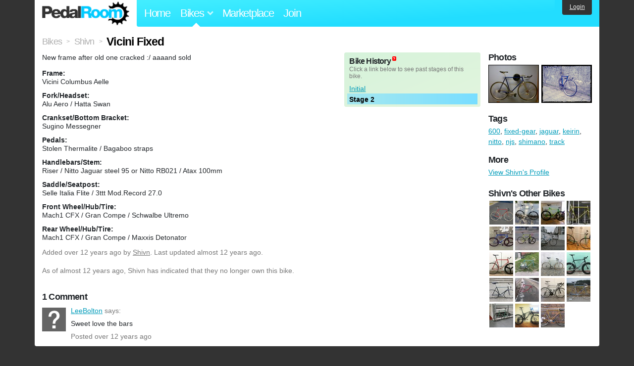

--- FILE ---
content_type: text/html; charset=utf-8
request_url: https://www.pedalroom.com/bike/vicini-fixed-13059
body_size: 5193
content:
<!DOCTYPE html>
<html lang="en">
<head>
  <meta charset="utf-8">
  <meta name="viewport" content="width=device-width, initial-scale=1, shrink-to-fit=no">
  <title>Vicini Fixed - Pedal Room</title>
  
  <meta http-equiv="Content-Type" content="text/html; charset=UTF-8" />
  <meta http-equiv="Content-Language" content="en-us" />
  <meta property="og:type" content="article" /><meta property="og:site_name" content="Pedal Room" /><meta property="og:url" content="https://www.pedalroom.com/bike/vicini-fixed-13059" /><meta property="og:title" content="Vicini Fixed" /><meta property="fb:page_id" content="59878757957" /><meta name="twitter:card" content="summary_large_image"><meta name="twitter:site" content="@pedalroom"><meta name="twitter:description" content="New frame after old one cracked :/
aaaand sold"><meta property="og:image" content="http://www.pedalroom.com/p/vicini-fixed-13059_2.jpg" />
  <link rel="search" type="application/opensearchdescription+xml" title="Pedal Room" href="/opensearch.xml" />
  <link rel="shortcut icon" href="/img/favicon.gif" />
  <link rel="canonical" href="https://www.pedalroom.com/bike/vicini-fixed-13059" />
  <meta property="fb:app_id" content="109629149092601" />
  <link rel="stylesheet" media="screen" href="/assets/application_new-74ba1a8bed4caf9e25d50f8cde770cf9e579cbfa3c6df7e392040478e958f8a3.css" />
<link rel="stylesheet" media="screen" href="/assets/bikes-1a157b8f1d165fb9ca3b7372245e560e692aa78159b5c57df27b4d49a59ef0d6.css" />
<link rel="stylesheet" media="screen" href="/assets/new/standalone/bikes-7863d5c6d40080187ed01d2f3b89486e462881533289c3928ea9ba8973ed2d37.css" />

  <script src="/assets/application_new-b6f227be0905e22ec5d6b062435af11d9762a25981cea92d3e4615966c3d2096.js"></script>
<script src="/assets/bikes-a0451a63ec0f1f467d3a10aba5484f11818b9b25258608b0ea12be7bcddcd121.js"></script>
<script src="/assets/bikes_comments-29b573de7ead474851927aa9f2d885f3b27f0c138774e7b474eef676b2c962f3.js"></script>

  <script type="text/javascript">var _gaq = _gaq || [];
_gaq.push(['_setAccount', 'UA-7463617-2']);
_gaq.push(['_trackPageview']);

(function() {
var ga = document.createElement('script');
ga.src = ('https:' == document.location.protocol ? 'https://ssl' : 'http://www') + '.google-analytics.com/ga.js';
ga.setAttribute('async', 'true');
document.documentElement.firstChild.appendChild(ga);
})();</script>
  <meta name="csrf-param" content="authenticity_token" />
<meta name="csrf-token" content="uiK6Ex9GUfDq/ukm+j8Eez9ifQgVAqSXdd/1Ct/gngwpn1pd4WiO9K5QjmSvZo5y0CtFscT7D5yU2trKBU1WZQ==" />
  
</head>
<body>
<div class="master-container">
<header class="container">
    <div class="row">
      <div class="col-md-auto">
          <a href="/" class="home" title="Pedal Room home">Pedal Room</a>
      </div>
      <div class="col-md d-flex align-items-center" id="nav-menu">
        <nav aria-label="Main Navigation">
          <ul class="outside-nav">
              <li class="nav-home"><a href="/" title="Pedal Room home page">Home</a></li>
            <li class="dropdown closed">
              <span class="toggle nav-highlight" id="bikes-toggle">Bikes<span class="arrow"></span></span>
              <ul class="dropdown-menu" id="bikes-dropdown">
                <li><a href="/bikes" title="Browse recently updated and new bikes, browse by category, etc.">Browse All</a></li>
                <li><a href="/bikes/by_tag" title="Browse bikes by various tags">By Tag</a></li>
                <li><a href="/bikes/search" title="Search by keywords and various search filters">Advanced Search</a></li>
              </ul>
            </li>
            <li class="nav-market"><a href="/forums/marketplace" title="Buy and sell bikes, parts, and accessories in our marketplace">Marketplace</a></li>
              <li class="nav-join"><a href="/join" title="Join for free">Join</a></li>
          </ul>
        </nav>
      </div>
      <div class="col-md-auto" id="member_details">
          <a href="/login" id="login_link" class="bg-dark text-white">Login</a>
      </div>
    </div>
</header>
<main class="container" id="content">
  <div class="row" itemscope itemtype="http://schema.org/Thing">
    <div id="main" class="col-12">
      <div class="profile_title title">
  <span class="normal" itemscope itemtype="http://data-vocabulary.org/Breadcrumb">
    <a itemprop="url" title="Browse all bikes" href="/bikes"><span class="normal" itemprop="title">Bikes</span></a>
  </span>
  <span>&gt;</span>
  <span class="normal" itemscope itemtype="http://data-vocabulary.org/Breadcrumb">
    <a itemprop="url" title="View Shivn&#39;s profile" href="/members/Shivn"><span class="normal" itemprop="title">Shivn</span></a>
  </span>
  <span>&gt;</span>
  <h1 itemprop="name">Vicini Fixed</h1>
</div>
<div class="bike-content">
  <div class="bike-main">
    <div class="row">
      <div id="ss" class="col-md">
          <p id="description" itemprop="description">New frame after old one cracked :/
aaaand sold</p>

        <div id="specs"><p class="frame"><strong>Frame:</strong><br />Vicini Columbus Aelle</p><p class="fork"><strong>Fork/Headset:</strong><br />Alu Aero / Hatta Swan</p><p class="crankset"><strong>Crankset/Bottom Bracket:</strong><br />Sugino Messegner</p><p class="pedals"><strong>Pedals:</strong><br />Stolen Thermalite / Bagaboo straps</p><p class="handlebars"><strong>Handlebars/Stem:</strong><br />Riser / Nitto Jaguar steel 95 or Nitto RB021 / Atax 100mm</p><p class="saddle"><strong>Saddle/Seatpost:</strong><br />Selle Italia Flite / 3ttt Mod.Record 27.0</p><p class="front_wheel"><strong>Front Wheel/Hub/Tire:</strong><br />Mach1 CFX / Gran Compe / Schwalbe Ultremo</p><p class="rear_wheel"><strong>Rear Wheel/Hub/Tire:</strong><br />Mach1 CFX / Gran Compe / Maxxis Detonator</p></div>
      </div>
        <div id="history" class="col-md-5 col-xl-4 mb-2">
          <div class="history-container">
            <h2>Bike History</h2>
            <p>Click a link below to see past stages of this bike.</p>
            <script>
//<![CDATA[
pedalroom.bikes.spec_key_mappings = jQuery.parseJSON('[{"db_key":"v1","readable_key":"frame","label":"Frame"},{"db_key":"v2","readable_key":"fork","label":"Fork/Headset"},{"db_key":"v3","readable_key":"crankset","label":"Crankset/Bottom Bracket"},{"db_key":"v4","readable_key":"pedals","label":"Pedals"},{"db_key":"v5","readable_key":"drivetrain","label":"Drivetrain/Cog/Chainring/Chain"},{"db_key":"vd","readable_key":"derailleurs","label":"Derailleurs/Shifters"},{"db_key":"v6","readable_key":"handlebars","label":"Handlebars/Stem"},{"db_key":"v7","readable_key":"saddle","label":"Saddle/Seatpost"},{"db_key":"v8","readable_key":"brakes","label":"Brakes"},{"db_key":"v9","readable_key":"front_wheel","label":"Front Wheel/Hub/Tire"},{"db_key":"va","readable_key":"rear_wheel","label":"Rear Wheel/Hub/Tire"},{"db_key":"vb","readable_key":"accessories","label":"Accessories"},{"db_key":"vc","readable_key":"more_info","label":"More Info"}]');
pedalroom.bikes.starting_stage_id = 6861;
//]]>
</script><ol id="stage_nav"><li><a href="#" title="Initial" class="stage6860">Initial</a></li> <li><a href="#" title="Stage 2" class="stage6861 last">Stage 2</a></li></ol>
          </div>
        </div>
    </div>

    <p class="added minor">
      Added <time datetime="2013-08-15">over 12 years ago</time> by <a title="View member, Shivn" href="/members/Shivn">Shivn</a>.
        Last updated almost 12 years ago.
    </p>

      <p style="clear: both;" class="minor">
          As of almost 12 years ago,
        Shivn has indicated that they no longer own this bike.
      </p>
      <a name="comments"></a>
  <h2 class="comments_title">1 Comment</h2>

  <div class="comment comment_117544">
  <a name="comment117544"></a>
  <a title="View member, LeeBolton" class="author_photo" href="/member/LeeBolton">LeeBolton</a> <!-- avatar link -->
  <p class="author_info"><a title="View member, LeeBolton" href="/member/LeeBolton">LeeBolton</a> says:</p>
  <p class="comment_body">Sweet love the bars </p>
  <p class="date_info">Posted over 12 years ago
  
  
  </p>
</div>



    
  </div>
  <div class="menu bike-photos">
    <h4>Photos</h4><div class="thumbs"><a title="Vicini Fixed photo" class="940x705" id="photo_97890" href="/p/vicini-fixed-13059_2.jpg"><img src="/d/vicini-fixed-13059_2.jpg" alt="Vicini Fixed photo" title="Vicini Fixed photo" class="left default" /></a><meta itemprop="image" content="http://www.pedalroom.com/p/vicini-fixed-13059_2.jpg" /><a title="Vicini Fixed photo" class="940x705" id="photo_92178" href="/p/french-frame-fixie-13059_1.jpg"><img src="/t/french-frame-fixie-13059_1.jpg" alt="Vicini Fixed photo" title="Vicini Fixed photo" width="100" height="75" class="left" /></a></div>
  </div>
  <div class="menu bike-more">
    <h4>Tags</h4>
    <p><a title="Find all bikes tagged 600" href="/bikes/tagged/600">600</a>, <a title="Find all bikes tagged fixed-gear" href="/bikes/tagged/fixed-gear">fixed-gear</a>, <a title="Find all bikes tagged jaguar" href="/bikes/tagged/jaguar">jaguar</a>, <a title="Find all bikes tagged keirin" href="/bikes/tagged/keirin">keirin</a>, <a title="Find all bikes tagged nitto" href="/bikes/tagged/nitto">nitto</a>, <a title="Find all bikes tagged njs" href="/bikes/tagged/njs">njs</a>, <a title="Find all bikes tagged shimano" href="/bikes/tagged/shimano">shimano</a>, <a title="Find all bikes tagged track" href="/bikes/tagged/track">track</a></p>

      <h4>More</h4>
      <ol class="links">
        <li><a title="View Shivn&#39;s profile and other bikes" href="/members/Shivn">View Shivn&#39;s Profile</a></li>
      </ol>

      <h4>Shivn's Other Bikes</h4>
  <div class="grid_photos"><a title="Romet Super" href="/bike/romet-super-27651"><img src="/sq/27651.jpg" width="48" height="48" alt="Romet Super" /></a><a title="Rychtarski Solo" href="/bike/rychtarski-solo-49901"><img src="/sq/49901.jpg" width="48" height="48" alt="Rychtarski Solo" /></a><a title="Tigierre BroPro" href="/bike/tigierre-bropro-30877"><img src="/sq/30877.jpg" width="48" height="48" alt="Tigierre BroPro" /></a><a title="XB3 Спорт Гит 1987" href="/bike/xb3-1987-20558"><img src="/sq/20558.jpg" width="48" height="48" alt="XB3 Спорт Гит 1987" /></a><a title="Battaglin Stealth Pista" href="/bike/battaglin-stealth-pista-39180"><img src="/sq/39180.jpg" width="48" height="48" alt="Battaglin Stealth Pista" /></a><a title="Cinelli Gazzetta" href="/bike/cinelli-gazzetta-24332"><img src="/sq/24332.jpg" width="48" height="48" alt="Cinelli Gazzetta" /></a><a title="Cinelli Vigorelli 2009" href="/bike/cinelli-vigorelli-2009-21055"><img src="/sq/21055.jpg" width="48" height="48" alt="Cinelli Vigorelli 2009" /></a><a title="Ciöcc Rat Pista" href="/bike/cicc-rat-pista-39065"><img src="/sq/39065.jpg" width="48" height="48" alt="Ciöcc Rat Pista" /></a><a title="Ellsworth Track" href="/bike/ellsworth-track-28972"><img src="/sq/28972.jpg" width="48" height="48" alt="Ellsworth Track" /></a><a title="Favorit Courier" href="/bike/favorit-courier-33446"><img src="/sq/33446.jpg" width="48" height="48" alt="Favorit Courier" /></a><a title="Gazelle Tour de l&#39;Avenir 1977" href="/bike/gazelle-tour-de-lavenir-1977-37433"><img src="/sq/37433.jpg" width="48" height="48" alt="Gazelle Tour de l&#39;Avenir 1977" /></a><a title="Look AL 464 P" href="/bike/look-al-464-p-46676"><img src="/sq/46676.jpg" width="48" height="48" alt="Look AL 464 P" /></a><a title="OSCA" href="/bike/osca-34827"><img src="/sq/34827.jpg" width="48" height="48" alt="OSCA" /></a><a title="OSCA Pursuit" href="/bike/osca-pursuit-26862"><img src="/sq/26862.jpg" width="48" height="48" alt="OSCA Pursuit" /></a><a title="Polished mystery bike" href="/bike/polished-mystery-bike-36038"><img src="/sq/36038.jpg" width="48" height="48" alt="Polished mystery bike" /></a><a title="Romet Super National Team" href="/bike/romet-super-national-team-25051"><img src="/sq/25051.jpg" width="48" height="48" alt="Romet Super National Team" /></a><a title="Rychtarski Lo-Pro Speczakaz" href="/bike/rychtarski-lo-pro-speczakaz-13872"><img src="/sq/13872.jpg" width="48" height="48" alt="Rychtarski Lo-Pro Speczakaz" /></a><a title="Trek Remedy 8" href="/bike/trek-remedy-8-38610"><img src="/sq/38610.jpg" width="48" height="48" alt="Trek Remedy 8" /></a><a title="XB3 Rekord" href="/bike/xb3-rekord-8176"><img src="/sq/8176.jpg" width="48" height="48" alt="XB3 Rekord" /></a></div>


  </div>
</div>

    </div>
  </div>
</main>
<footer>
  <div class="container">
    <div class="row">
      <div class="col-6 col-md-4 mb-3">
        <h5>Bikes</h5>
        <ul>
          <li><a href="/bikes" title="Browse all bikes on Pedal Room">Browse All</a></li>
          <li><a href="/bikes/search" title="Advanced search for bicycles on the site">Advanced Search</a></li>
          <li><a href="/forums/marketplace" title="Buy and sell bicycles, parts, and gear">Marketplace</a></li>
        </ul>
      </div>
      <div class="col-6 col-md-4 mb-3">
        <h5>Pedal Room</h5>
        <ul>
          <li class="footer-join-links"><a href="/join" title="Join Pedal Room for free">Join</a> &bull; <a href="/login" title="Sign in to access your account">Sign In</a></li>
          <li><a href="/about" title="About Pedal Room">About</a></li>
          <li><a href="/contact_us" title="Contact us">Contact</a></li>
        </ul>
      </div>
      <div class="col-6 col-md-4 mb-3">
        <h5>More</h5>
        <ul>
          <li><a href="/site_map" title="Links to all the areas of Pedal Room">Site Map / Archive</a></li>
          <li><a title="Our blog, with site updates and such" href="/blog">Blog</a></li>
        </ul>
      </div>
    </div>
    <div class="copyright text-center py-1">
      <small class="text-muted">
        &copy;2009-2023 Pedal Room.
        <span class="ml-1">
          <a href="/about/terms" class="text-muted">Terms of use</a>
        </span>
      </small>
    </div>
  </div>
</footer>
</div>

<script type="text/javascript">$(document).ready(function() { var date = new Date(); date.setTime(date.getTime() + (1000*24*60*60*1000)); var expires = '; expires=' + date.toGMTString(); var offset = -(new Date().getTimezoneOffset() / 60); document.cookie = 'pr_tz=' + offset + expires + '; path=/'; });</script>
</body>
</html>
